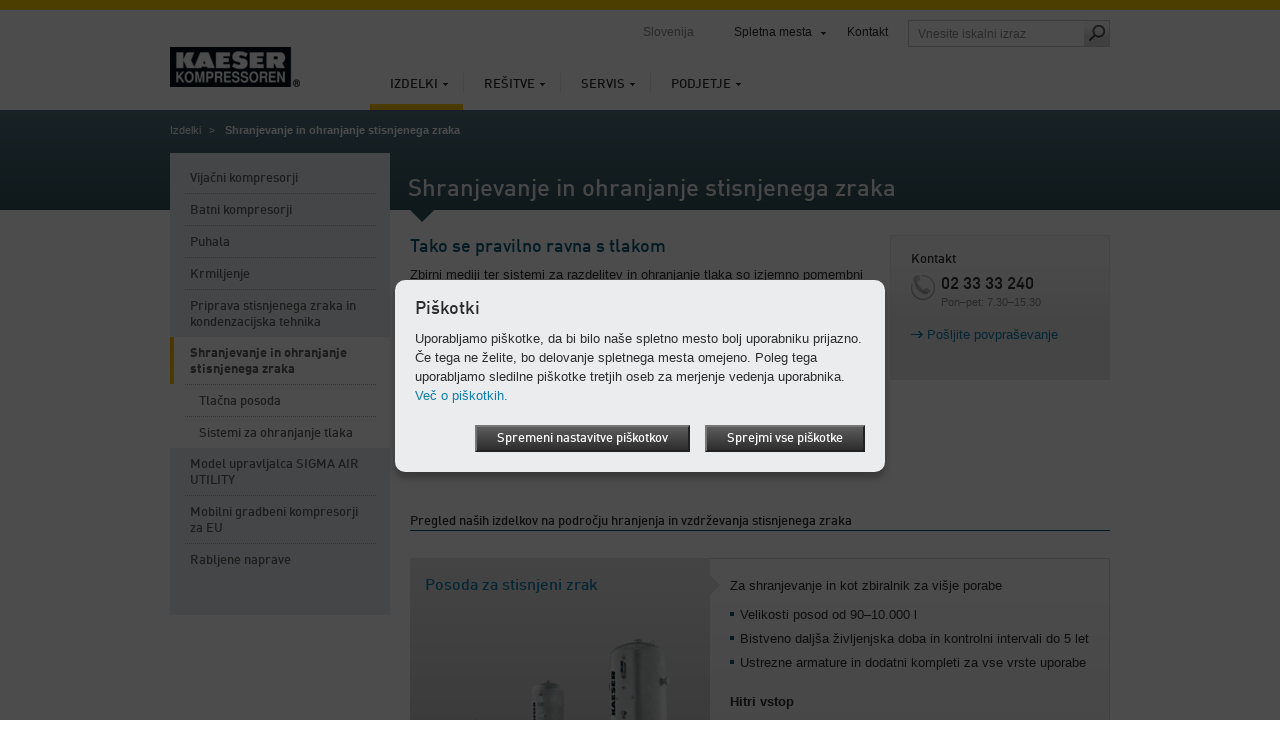

--- FILE ---
content_type: text/html; charset=utf-8
request_url: https://si.kaeser.com/izdelki/shranjevanje-in-ohranjanje-stisnjenega-zraka/
body_size: 10211
content:

<!DOCTYPE html>
<html lang="sl-SI">
<head><meta http-equiv="Content-Type" content="text/html; charset=UTF-8" /><meta name="viewport" content="width=device-width, initial-scale=1.0, maximum-scale=5.0, user-scalable=yes" /><link rel="preload" href="/assets/webfonts/FFDInWebPro/DINWebPro.woff" as="font" type="font/woff" crossorigin="" /><link rel="preload" href="/assets/webfonts/FFDInWebPro/DINWebPro-Bold.woff" as="font" type="font/woff" crossorigin="" /><link rel="preload" href="/assets/webfonts/FFDInWebPro/DINWebPro-Medium.woff" as="font" type="font/woff" crossorigin="" /><link href="/assets/css/screen?v=N5Ltmvpgqfa7UcJ0MX-Ip_aBsRw7Kamtv9R8uk83FHw1" rel="stylesheet"/>
<link href="/assets/css/print?v=a4UNi5G4vbZRe-u1ry_Wnp1oXoH9zaW_lae4PyDa6_Y1" media="print" rel="stylesheet" type="text/css" />
<link href="/assets/css/tablet?v=Ns8kYZhnWiRAAwN1c4F1626j1--PSqpX58xnSdHkxR81" media="screen and (max-width: 1024px), " rel="stylesheet" type="text/css" />
<link href="/assets/css/phone?v=4-g3Sr6vRWH4TEY9AL9okIPRZYrDpIVKdbcrIXBfnVw1" media="screen and (max-width: 767px), " rel="stylesheet" type="text/css" />
<link rel="icon" href="/assets/images/favicon.ico" type="image/x-icon" /><link rel="apple-touch-icon" href="/assets/images/apple-touch-icon-precomposed.png" /><link rel="apple-touch-icon" sizes="72x72" href="/assets/images/apple-touch-icon-72x72-precomposed.png" /><link rel="apple-touch-icon" sizes="76x76" href="/assets/images/apple-touch-icon-76x76-precomposed.png" /><link rel="apple-touch-icon" sizes="114x114" href="/assets/images/apple-touch-icon-114x114-precomposed.png" /><link rel="apple-touch-icon" sizes="120x120" href="/assets/images/apple-touch-icon-120x120-precomposed.png" /><link rel="apple-touch-icon" sizes="144x144" href="/assets/images/apple-touch-icon-144x144-precomposed.png" /><link rel="apple-touch-icon" sizes="152x152" href="/assets/images/apple-touch-icon-152x152-precomposed.png" /><link rel="apple-touch-icon" sizes="180x180" href="/assets/images/apple-touch-icon-180x180-precomposed.png" />
	<style type="text/css">
		aside section.span-3 {float:none;}
		li:empty {display:none !important;}
	</style>
	<script>
		var base_dir = "";
		var searchPage = "/iskanje.aspx";
		var localBackText = 'nazaj';
		var fbPixelID = "";
		var redirectSelectMsg = 'Please select a country';
		var gaPluginURL = "//www.google-analytics.com/analytics.js";
		var gaTrackerOptions = {  };
		var gaAnonymizeIP = true;
		var gaForceSSL = false;
		var gaDisplayFeatures = false;
		var gaEnhancedLinkAttribution = false;
		var gaTrackerOptions = {
		};
	</script>
    <script src="/assets/js/jquery?v=3NSpPu6gQVOlzIJKCL7MDA9oZPX7laEhP2QeMfECkIs1"></script>

    <!--[if lte IE 9]>
    <link href="/assets/css/ie9?v=VW8Y67ODUNsGwhEpODsWihW-3_fdibHQhwK_GXHsMUY1" media="screen, projection" rel="stylesheet" type="text/css" />

    <![endif]-->
    <!--[if lte IE 8]>
        <link href="/assets/css/ie?v=-MbuT6_Ey8Czrl69MlTgXYs-6XC0mTz0ZmXChcQMpTs1" media="screen, projection" rel="stylesheet" type="text/css" />
<script src="/assets/js/ie?v=NBjsblJHQvm-MBQrLmFuMcTsEw5i-ss6zygD-GDVGys1"></script>

    <![endif]-->
	<title>
	Shranjevanje in ohranjanje stisnjenega zraka – KAESER KOMPRESORJI d.o.o.
</title>
    <meta name="description" content="Sistemi za stisnjen zrak KAESER za shranjevanje, razdelitev in regulacijo: za ekonomično delovanje in zanesljivo zaščito naprave" />
    <meta name="keywords" lang="sl-SI" content="Zbiralnik stisnjenega zraka, Razdelitev stisnjenega zraka, Posoda za stisnjeni zrak, Sistemi za ohranjanje tlaka" />
    <!-- open graph -->
    <meta property="og:title" content="Shranjevanje in ohranjanje stisnjenega zraka – KAESER KOMPRESORJI d.o.o." />
    <meta property="og:site_name" content="KAESER" />
    <meta property="og:url" content='https://si.kaeser.com/izdelki/shranjevanje-in-ohranjanje-stisnjenega-zraka/default.aspx' />
    <meta property="og:description" content="Sistemi za stisnjen zrak KAESER za shranjevanje, razdelitev in regulacijo: za ekonomično delovanje in zanesljivo zaščito naprave" />
    <meta property="og:type" content="website" />
    <meta property="og:locale" content="sl_SI" />
    <meta content="https://si.kaeser.com/Media/air_receivers_37-9870.png" property="og:image" />
    <script type="text/javascript">
        function performBrowserBack() {
            var url = document.referrer;
            if (url.indexOf("?restore=true") >= 0) {
                window.location.href = url;
            } else {
                window.location.href = url + "?restore=true";
            }
        }
    </script>
    <script type="text/javascript">
    </script>

	<script>
		var GMapsAPIKey = "AIzaSyB7WTPSuavls3HMuAQwbo3yBTJaa5sqlys";
		<!-- Universal Analytics -->
		var accounts = "";
		accounts = JSON.parse('[{"ID":"UA-32237383-19","PageLeaveTracking":false}]');
		<!-- Google Analytics 4 -->
		var ga4Accounts = "";
		ga4Accounts = JSON.parse('[{"ID":"G-G0Z1YLSKKL","PageLeaveTracking":false}]');
		var adwordsID = "";
		var autoLoadMaps = false;
		var gmAllowCookiesMsg = 'Za prikaz vsebine sprejmite piškotke in znova naložite spletno mesto.';
		var gmAcceptMapMsg = '            <p xmlns="http://www.w3.org/1999/xhtml">Potrebujemo vaše soglasje.</p><p xmlns="http://www.w3.org/1999/xhtml">To spletno mesto uporablja aplikacijo Google Zemljevidi za prikaz materiala zemljevidov. Upoštevajte, da se lahko pri tem zajemajo in zbirajo vaši osebni podatki. Za prikaz zemljevida aplikacije Google Zemljevidi se morate strinjati, da jo strežnik Google naloži.</p>';
		var gmAcceptMapButton = 'Soglašam. Naloži zemljevid Google Zemljevidi';
		<!-- TemplateEndIf -->
		var options = {
			expires: 30,
		title: 'Piškotki',
			message: 'Uporabljamo piškotke, da bi bilo naše spletno mesto bolj uporabniku prijazno. Če tega ne želite, bo delovanje spletnega mesta omejeno. Poleg tega uporabljamo sledilne piškotke tretjih oseb za merjenje vedenja uporabnika.',
			delay: 0,
			link: '/privacy.aspx',
			moreInfoLabel: 'Več o piškotkih.',
			acceptBtnLabel: 'Sprejmi vse piškotke',
			advancedBtnLabel: 'Spremeni nastavitve piškotkov',
			advancedSaveBtnLabel: 'Shrani nastavitve piškotkov',
			cookieTypesTitle: 'Uporabljeni piškotki',
			fixedCookieTypeLabel: 'Zahtevani piškotki',
			fixedCookieTypeDesc: 'Zahtevani piškotki za delovanje spletnega mesta.',
			showAsModal: true,
			cookieTypes: [
				{
					type: 'Spletna analiza (Google Analytics)',
					value: 'GACookiesAllowed',
					description: 'Piškotki za orodje Google/Siteimprove Analytics'
				},
				{
					type: 'Storitev zemljevidov (Google Zemljevidi)',
					value: 'GMapAllowed',
					description: 'To spletno mesto uporablja aplikacijo Google Zemljevidi za prikaz materiala zemljevidov'
				}
			],
			onAccept: function() {
				if ($.fn.ihavecookies.preference("GACookiesAllowed")){
					gaOptin();
				} else {
					gaOptout();
				}
			}
		}
		$(function() {
			if($("#redirectBar").length) {
				if (Cookies.get('DoRedirectSession') == 'true' && Cookies.get('RedirectToSession') != undefined && window.location.search.indexOf("noredirect=true") == -1) {
					if (Cookies.get('RedirectToSession') != "noredirect" && window.location.pathname == base_dir + '/')
						window.location.href = Cookies.get('RedirectToSession');
				}
				else {
					if (window.location.href.indexOf("noredirect=true") == -1) {
						$('#redirectBar').css('display', 'block').addClass("baractive");
					}
				}
			}
			if (Cookies.get('GACookiesAllowed') == undefined) {
			} else if (Cookies.get('GACookiesAllowed') == 'true') {
				initGA();
			}
		if (window.location.pathname.toLowerCase() == options.link.toLowerCase()) {
				options.showAsModal = false;
		}
		$("body").ihavecookies(options);
	  });
	</script>
	<!--BEGIN QUALTRICS WEBSITE FEEDBACK SNIPPET-->
<script type='text/javascript'>
(function(){var g=function(e,h,f,g){
this.get=function(a){for(var a=a+"=",c=document.cookie.split(";"),b=0,e=c.length;b<e;b++){for(var d=c[b];" "==d.charAt(0);)d=d.substring(1,d.length);if(0==d.indexOf(a))return d.substring(a.length,d.length)}return null};
this.set=function(a,c){var b="",b=new Date;b.setTime(b.getTime()+6048E5);b="; expires="+b.toGMTString();document.cookie=a+"="+c+b+"; path=/; "};
this.check=function(){var a=this.get(f);if(a)a=a.split(":");else if(100!=e)"v"==h&&(e=Math.random()>=e/100?0:100),a=[h,e,0],this.set(f,a.join(":"));else return!0;var c=a[1];if(100==c)return!0;switch(a[0]){case "v":return!1;case "r":return c=a[2]%Math.floor(100/c),a[2]++,this.set(f,a.join(":")),!c}return!0};
this.go=function(){if(this.check()){var a=document.createElement("script");a.type="text/javascript";a.src=g;document.body&&document.body.appendChild(a)}};
this.start=function(){var t=this;"complete"!==document.readyState?window.addEventListener?window.addEventListener("load",function(){t.go()},!1):window.attachEvent&&window.attachEvent("onload",function(){t.go()}):t.go()};};
try{(new g(100,"r","QSI_S_ZN_1RHPT17mmuXTuUB","https://zn1rhpt17mmuxtuub-kaeser2.siteintercept.qualtrics.com/SIE/?Q_ZID=ZN_1RHPT17mmuXTuUB")).start()}catch(i){}})();
</script><div id='ZN_1RHPT17mmuXTuUB'><!--DO NOT REMOVE-CONTENTS PLACED HERE--></div>
<!--END WEBSITE FEEDBACK SNIPPET-->
</head>
<body>
	<form method="post" action="./" id="aspnetForm">
<div class="aspNetHidden">
<input type="hidden" name="__VIEWSTATE" id="__VIEWSTATE" value="/[base64]" />
</div>

<div class="aspNetHidden">

	<input type="hidden" name="__VIEWSTATEGENERATOR" id="__VIEWSTATEGENERATOR" value="A69B60A5" />
</div>
		<div class="overflowHandler">
			<div class="headBorder"></div>
			<header>
				<a id="k-logo" href="/">
						<picture><source type="image/webp" media="(max-width: 767px)" srcset=" /Media/logo_37-52130-130x40mobile.webp 1x,/Media/logo_37-52130-130x40mobile%402x.webp 2x" /><source type="image/webp" media="(min-width: 768px)" srcset=" /Media/logo_37-52130-130x40.webp 1x,/Media/logo_37-52130-130x40%402x.webp 2x" /><source type="image/png" media="(max-width: 767px)" srcset=" /Media/logo_37-52130-130x40mobile.png 1x,/Media/logo_37-52130-130x40mobile%402x.png 2x" /><source type="image/png" media="(min-width: 768px)" srcset=" /Media/logo_37-52130-130x40.png 1x,/Media/logo_37-52130-130x40%402x.png 2x" /><img width="130" height="40" src="/Media/logo_37-52130-130x40.png" alt="KAESER KOMPRESORJI" srcset="/Media/logo_37-52130-130x40%402x.png 2x" /></picture>
				</a>
				<div id="search-field-mobile" class="mobile-only"></div>
				<div id="language-mobile" class="mobile-only"></div>
				<nav id="k-main-navi">
  <ul class="level1">
    <li class="active">
      <a href="/izdelki/">Izdelki</a>
      <div class="colorBar">&nbsp;
                </div>
      <div class="navigation-flyout">
        <ul class="level2">
          <li>
            <a class="responsiveLink" href="/izdelki/">Pregled</a>
          </li>
          <li>
            <a href="/izdelki/vijacni-kompresorji/">Vijačni kompresorji</a>
          </li>
          <li>
            <a href="/izdelki/batni-kompresorji/">Batni kompresorji</a>
          </li>
          <li>
            <a href="/izdelki/puhala/">Puhala</a>
          </li>
          <li>
            <a href="/izdelki/krmiljenje/">Krmiljenje</a>
          </li>
          <li>
            <a href="/izdelki/priprava-stisnjenega-zraka-in-kondenzacijska-tehnika/">Priprava stisnjenega zraka in kondenzacijska tehnika</a>
          </li>
          <li>
            <a href="/izdelki/shranjevanje-in-ohranjanje-stisnjenega-zraka/">Shranjevanje in ohranjanje stisnjenega zraka</a>
          </li>
          <li>
            <a href="/izdelki/model-upravljalca-sigma-air-utility/">Model upravljalca SIGMA AIR UTILITY</a>
          </li>
          <li>
            <a href="/izdelki/mobilni-gradbeni-kompresorji-eu/">Mobilni gradbeni kompresorji za EU</a>
          </li>
          <li>
            <a href="/izdelki/rabljene-naprave/">Rabljene naprave</a>
          </li>
        </ul>
      </div>
    </li>
    <li>
      <a href="/resitve/">Rešitve</a>
      <div class="colorBar">&nbsp;
                </div>
      <div class="navigation-flyout">
        <ul class="level2">
          <li>
            <a class="responsiveLink" href="/resitve/">Pregled</a>
          </li>
          <li>
            <a href="/resitve/optimizacija/">Optimizacija</a>
          </li>
          <li>
            <a href="/resitve/ponovno-nacrtovanje/">Ponovno načrtovanje</a>
          </li>
          <li>
            <a href="/resitve/modeli-upravljavca/">Modeli upravljavca</a>
          </li>
          <li>
            <a href="/resitve/najem/">Najem</a>
          </li>
          <li>
            <a href="/resitve/posoda/">Posoda</a>
          </li>
          <li>
            <a href="/resitve/financiranje/">Financiranje</a>
          </li>
          <li>
            <a href="/resitve/referencni-projekti/">Referenčni projekti</a>
          </li>
        </ul>
      </div>
    </li>
    <li>
      <a href="/servis/">Servis</a>
      <div class="colorBar">&nbsp;
                </div>
      <div class="navigation-flyout">
        <ul class="level2">
          <li>
            <a class="responsiveLink" href="/servis/">Pregled</a>
          </li>
          <li>
            <a href="/servis/kontakt/">Kontakt</a>
          </li>
          <li>
            <a href="/servis/kaeser-report/">KAESER Report</a>
          </li>
          <li>
            <a href="/servis/aktualni-dogodki-in-termini/">Aktualni dogodki in termini</a>
          </li>
          <li>
            <a href="/servis/analiza-in-svetovanje/">Analiza in svetovanje</a>
          </li>
          <li>
            <a href="/servis/sluzba-za-pomoc-strankam-kaeser-air-service/">Služba za pomoč strankam KAESER AIR SERVICE</a>
          </li>
          <li>
            <a href="/servis/znanje/">Znanje</a>
          </li>
          <li>
            <a href="/servis/prenosi/">Prenosi</a>
          </li>
          <li>
            <a href="/servis/narocilo-prospekta/">Naročilo prospekta</a>
          </li>
        </ul><div class="flyoutSeparator">
    <img src="/assets/images/main-navi/flyout_separator.png" alt="separator" />
</div>
<div class="teaser">
    <div class="top">
        <span class="heading">Pojdi na</span>
        <ul class="directLinks">
            <li><a href="/servis/kontakt/splosno-povprasevanje/default.aspx">Pošljite povpraševanje</a></li>
        </ul>
        <ul class="directLinks">
        </ul>
    </div>
    <div class="dottedLine">
        <hr />
    </div>
    <div class="bottom">		 
        <div class="bottomTeaser">
            <span class="headline">Za pavšalno ceno vedno brez skrbi</span>
          <p>S kompletnim servisom Kaeser boste zagotovili varnost, dostopnost, gospodarnost in ohranitev vrednosti med celotnim obdobjem uporabe.</p>
            <ul class="directLinks">
              <li>
                <a href="/servis/sluzba-za-pomoc-strankam-kaeser-air-service/celotne-storitve/default.aspx">Kompletni servis</a>               </li>
             </ul>
        </div>
        <div class="bottomTeaserImage">
            <picture><source type="image/webp" media="(max-width: 767px)" data-srcset=" /Media/Full-service_37-9494-210x118mobile.webp 1x,/Media/Full-service_37-9494-210x118mobile%402x.webp 2x" /><source type="image/webp" media="(min-width: 768px)" data-srcset=" /Media/Full-service_37-9494-210x118.webp 1x,/Media/Full-service_37-9494-210x118%402x.webp 2x" /><source type="image/jpeg" media="(max-width: 767px)" data-srcset=" /Media/Full-service_37-9494-210x118mobile.jpg 1x,/Media/Full-service_37-9494-210x118mobile%402x.jpg 2x" /><source type="image/jpeg" media="(min-width: 768px)" data-srcset=" /Media/Full-service_37-9494-210x118.jpg 1x,/Media/Full-service_37-9494-210x118%402x.jpg 2x" /><img width="210" src="/assets/images/transparent.png" alt="Vzdrževalna pogodba za kompleten servis KAESER: Pregled, vzdrževanje, nadzor in dokumentacija" title="Vzdrževalna pogodba za kompleten servis KAESER: Pregled, vzdrževanje, nadzor in dokumentacija" class="lazyload" height="118" data-src="/Media/Full-service_37-9494-210x118.jpg" /></picture>
        </div>
    </div>
</div></div>
    </li>
    <li>
      <a href="/podjetje/">Podjetje</a>
      <div class="colorBar">&nbsp;
                </div>
      <div class="navigation-flyout">
        <ul class="level2">
          <li>
            <a class="responsiveLink" href="/podjetje/">Pregled</a>
          </li>
          <li>
            <a href="/podjetje/o-nas/">O nas</a>
          </li>
          <li>
            <a href="/podjetje/blog/">Blog</a>
          </li>
          <li>
            <a href="/podjetje/tisk/">Tisk</a>
          </li>
          <li>
            <a href="/podjetje/trajnost/">Trajnost</a>
          </li>
        </ul><div class="flyoutSeparator">
    <img src="/assets/images/main-navi/flyout_separator.png" alt="separator" />
</div>
<div class="teaser">
    <div class="top">
        <span class="heading">Pojdi na</span>
        <ul class="directLinks">
            <li><a href="/servis/kontakt/lokacije/default.aspx">Lokacije KAESER</a></li>
            <li><a href="/podjetje/tisk/objave-za-tisk/default.aspx">Objave za tisk</a></li>
        </ul>
        <ul class="directLinks">
            <li></li>
        </ul>
    </div>
    <div class="dottedLine">
        <hr />
    </div>
    <div class="bottom">		 
        <div class="bottomTeaser">
            <span class="headline">Od leta 1919:
<br />
Zgodba o uspehu podjetja Kaeser</span>
            <p>Spoznajte naš razvoj od obrata za izdelavo strojev do uspešnega globalnega proizvajalca kompresorjev.</p>
            <ul class="directLinks">
              <li>
                <a href="/podjetje/o-nas/zgodovina/default.aspx">Zgodovina podjetja Kaeser</a>               </li>
             </ul>
        </div>
        <div class="bottomTeaserImage">
            <picture><source type="image/webp" media="(max-width: 767px)" data-srcset=" /Media/Kaeser_original_site_37-9967-210x150mobile.webp 1x,/Media/Kaeser_original_site_37-9967-210x150mobile%402x.webp 2x" /><source type="image/webp" media="(min-width: 768px)" data-srcset=" /Media/Kaeser_original_site_37-9967-210x150.webp 1x,/Media/Kaeser_original_site_37-9967-210x150%402x.webp 2x" /><source type="image/jpeg" media="(max-width: 767px)" data-srcset=" /Media/Kaeser_original_site_37-9967-210x150mobile.jpg 1x,/Media/Kaeser_original_site_37-9967-210x150mobile%402x.jpg 2x" /><source type="image/jpeg" media="(min-width: 768px)" data-srcset=" /Media/Kaeser_original_site_37-9967-210x150.jpg 1x,/Media/Kaeser_original_site_37-9967-210x150%402x.jpg 2x" /><img width="210" src="/assets/images/transparent.png" alt="Tovarna za proizvodnjo strojev Kaeser v mestu Coburger, ulica Hahnweg." title="Tovarna za proizvodnjo strojev Kaeser v mestu Coburger, ulica Hahnweg." class="lazyload" height="150" data-src="/Media/Kaeser_original_site_37-9967-210x150.jpg" /></picture>
        </div>
    </div>
</div></div>
    </li>
  </ul>
</nav>
				<nav id="k-sub-navi">
					<div id="country">Slovenija</div>
					<div id="language"></div>
<div id="worldwide"><a href="#">Spletna mesta</a><div class="flyout" style="display: none;">
    <div class="dropdownHover"><span><span>Spletna mesta</span></span></div><nav class="continent"><a href="#"><span>Afrika</span></a><a href="#"><span>Amerika</span></a><a href="#"><span>Azija in Pacifik</span></a><a id="current" href="#"><span>Evropa</span></a><div class="clear"></div></nav><div class="countries">
      <div class="countryHover"><span><span><a href="#"><span>Afrika</span></a><a href="#"><span>Amerika</span></a><a href="#"><span>Azija in Pacifik</span></a><a href="#"><span>Evropa</span></a><a href="#"><span>International</span></a></span></span></div>
      <div class="country"><nav><ul>
            <li><a href="https://za.kaeser.com/">Južna Afrika</a></li>
          </ul>
          <ul>
            <li><a href="https://ke.kaeser.com/">Kenija</a></li>
          </ul>
          <div class="clear"></div></nav></div>
      <div class="country"><nav><ul>
            <li><a href="https://ar.kaeser.com/">Argentina</a></li>
            <li><a href="https://br.kaeser.com/">Brazilija</a></li>
            <li><a href="https://cl.kaeser.com/">Čile</a></li>
            <li><a href="https://ec.kaeser.com">Ekvador</a></li>
            <li><a href="https://gt.kaeser.com/">Gvatemala</a></li>
          </ul>
          <ul>
            <li><a href="https://hn.kaeser.com/">Honduras</a></li>
            <li><a href="https://ca.kaeser.com/en/">Kanada</a></li>
            <li><a href="https://co.kaeser.com/">Kolumbija</a></li>
            <li><a href="https://cr.kaeser.com/">Kostarika</a></li>
            <li><a href="https://mx.kaeser.com/">Mehika</a></li>
          </ul>
          <ul>
            <li><a href="https://pa.kaeser.com/">Panama</a></li>
            <li><a href="https://pe.kaeser.com/">Peru</a></li>
            <li><a href="https://pr.kaeser.com/en/">Portoriko</a></li>
            <li><a href="https://sv.kaeser.com/">Salvador</a></li>
            <li><a href="https://us.kaeser.com/">ZDA</a></li>
          </ul>
          <div class="clear"></div></nav></div>
      <div class="country"><nav><ul>
            <li><a href="https://au.kaeser.com/">Avstralija</a></li>
            <li><a href="https://ph.kaeser.com/">Filipini</a></li>
            <li><a href="https://in.kaeser.com/">Indija</a></li>
            <li><a href="https://id.kaeser.com/">Indonezija</a></li>
            <li><a href="https://il.kaeser.com/he/">Izrael</a></li>
          </ul>
          <ul>
            <li><a href="https://jp.kaeser.com/">Japonska</a></li>
            <li><a href="https://cn.kaeser.com/">Kitajska</a></li>
            <li><a href="https://kr.kaeser.com/">Koreja</a></li>
            <li><a href="https://www.kaeser.com/my-en/">Malezija</a></li>
            <li><a href="https://nc.kaeser.com/">Nova Kaledonija</a></li>
          </ul>
          <ul>
            <li><a href="https://nz.kaeser.com/">Nova Zelandija</a></li>
            <li><a href="https://sg.kaeser.com/">Singapur</a></li>
            <li><a href="https://th.kaeser.com/">Tajska</a></li>
            <li><a href="https://www.kaeser.com/int-en/">Združeni arabski emirati</a></li>
          </ul>
          <div class="clear"></div></nav></div>
      <div class="country"><nav><ul>
            <li><a href="https://at.kaeser.com">Avstrija</a></li>
            <li><a href="https://be.kaeser.com/">Belgija</a></li>
            <li><a href="https://bg.kaeser.com">Bolgarija</a></li>
            <li><a href="https://cz.kaeser.com/">Češka republika</a></li>
            <li><a href="https://dk.kaeser.com">Danska</a></li>
            <li><a href="https://ee.kaeser.com/">Estonija</a></li>
            <li><a href="https://fi.kaeser.com/">Finska</a></li>
            <li><a href="https://fr.kaeser.com/">Francija</a></li>
            <li><a href="https://gr.kaeser.com/">Grčija</a></li>
            <li><a href="https://hr.kaeser.com/">Hrvaška</a></li>
          </ul>
          <ul>
            <li><a href="https://ie.kaeser.com/">Irska</a></li>
            <li><a href="https://it.kaeser.com/">Italija</a></li>
            <li><a href="https://lv.kaeser.com/">Latvija</a></li>
            <li><a href="https://lt.kaeser.com/">Litva</a></li>
            <li><a href="https://be.kaeser.com/fr/">Luksemburg</a></li>
            <li><a href="https://hu.kaeser.com/">Madžarska</a></li>
            <li><a href="https://www.kaeser.de">Nemčija</a></li>
            <li><a href="https://nl.kaeser.com/">Nizozemska</a></li>
            <li><a href="https://no.kaeser.com/">Norveška</a></li>
            <li><a href="https://pl.kaeser.com/">Poljska</a></li>
          </ul>
          <ul>
            <li><a href="https://pt.kaeser.com/">Portugalska</a></li>
            <li><a href="https://ro.kaeser.com/">Romunija</a></li>
            <li><a href="https://sk.kaeser.com/">Slovaška</a></li>
            <li><a href="https://si.kaeser.com/">Slovenija</a></li>
            <li><a href="https://es.kaeser.com/">Španija</a></li>
            <li><a href="https://se.kaeser.com/">Švedska</a></li>
            <li><a href="https://ch.kaeser.com/">Švica</a></li>
            <li><a href="https://www.topkapigroup.com.tr/">Turčija</a></li>
            <li><a href="https://ua.kaeser.com/">Ukrajina</a></li>
            <li><a href="https://www.hpccompressors.co.uk/">Velika Britanija</a></li>
          </ul>
          <div class="clear"></div></nav></div>
      <div class="country"><nav><ul>
            <li><a href="https://www.kaeser.com/int-en/">Mednarodno</a></li>
          </ul>
          <div class="clear"></div></nav></div>
      <div class="footer"><a class="left arrow" href="/podjetje/o-nas/kaeser-po-svetu/default.aspx">Vse lokacije in partnerji</a><a href="https://www.kaeser.com?noredirect=true" class="arrow">Na spletno stran Kaeser Global</a></div>
    </div>
  </div>
</div>
					<a href="/servis/kontakt/default.aspx">Kontakt</a>					<div id="search-field" class="desktop-only"><input id="searchFieldTop" class="searchFieldTop" type="text" placeholder='Vnesite iskalni izraz' title='Vnesite iskalni izraz' /><a id="search-submit" href="#" onclick="redirectToSearchPage();"><span class="icon"></span></a></div>
				</nav>
				<a id="mobile-nav-icon" href="#" class="nav-icon mobile-only"></a>
			</header>
			<div class="header-flyout mobile-only"><input id="searchFieldTopMobile" class="searchFieldTop" type="text" placeholder='Vnesite iskalni izraz' title='Vnesite iskalni izraz' /><a id="search-submit-mobile" href="#" onclick="redirectToSearchPage();"><span class="icon"></span></a></div>
			 <div class="container">
				 

				 
    <section class="headBanner">
        <nav id="breadcrumb"><ul>
    <li><a href="/izdelki/">Izdelki</a></li>
    <li>Shranjevanje in ohranjanje stisnjenega zraka</li>
  </ul></nav>
      <h1>Shranjevanje in ohranjanje stisnjenega zraka</h1>
    </section>
  <section class="span-12 pageContent">
            <nav class="span-3 left-hand-navigation">
  <ul class="level1">
    <li>
      <a href="/izdelki/vijacni-kompresorji/">Vijačni kompresorji</a>
      <ul class="level2" style="display:none">
        <li>
          <a href="/izdelki/vijacni-kompresorji/vijacni-kompresorji-s-hlajenjem-tekocine/">Vijačni kompresorji s hlajenjem tekočine</a>
          <ul class="level3" style="display:none">
            <li>
              <a href="/izdelki/vijacni-kompresorji/vijacni-kompresorji-s-hlajenjem-tekocine/vijacni-kompresorji-do-22-kw/">Majhni vijačni kompresorji do 22 kW</a>
              <ul class="level4" style="display:none">
                <li>
                  <a href="/izdelki/vijacni-kompresorji/vijacni-kompresorji-s-hlajenjem-tekocine/vijacni-kompresorji-do-22-kw/osnovni-modeli/">Osnovni modeli</a>
                </li>
                <li>
                  <a href="/izdelki/vijacni-kompresorji/vijacni-kompresorji-s-hlajenjem-tekocine/vijacni-kompresorji-do-22-kw/modeli-premium/">Modeli Premium</a>
                </li>
                <li>
                  <a href="/izdelki/vijacni-kompresorji/vijacni-kompresorji-s-hlajenjem-tekocine/vijacni-kompresorji-do-22-kw/z-jermenskim-pogonom/">Z jermenskim pogonom</a>
                </li>
              </ul>
            </li>
            <li>
              <a href="/izdelki/vijacni-kompresorji/vijacni-kompresorji-s-hlajenjem-tekocine/vijacni-kompresorji-od-18-do-110-kw/">Srednje veliki vijačni kompresorji od 18 do 110 kW</a>
            </li>
            <li>
              <a href="/izdelki/vijacni-kompresorji/vijacni-kompresorji-s-hlajenjem-tekocine/vijacni-kompresorji-od-75-do-515-kw/">Veliki vijačni kompresorji od 75 do 515 kW</a>
            </li>
          </ul>
        </li>
        <li>
          <a href="/izdelki/vijacni-kompresorji/brez-oljni-vijacni-kompresorji/">Brez oljni vijačni kompresorji</a>
          <ul class="level3" style="display:none">
            <li>
              <a href="/izdelki/vijacni-kompresorji/brez-oljni-vijacni-kompresorji/z-zracnim-hlajenjem/">Zračno hlajenje</a>
            </li>
            <li>
              <a href="/izdelki/vijacni-kompresorji/brez-oljni-vijacni-kompresorji/z-vodnim-hlajenjem/">Vodno hlajenje</a>
            </li>
            <li>
              <a href="/izdelki/vijacni-kompresorji/brez-oljni-vijacni-kompresorji/integriran-susilnik-stisnjenega-zraka/">Integriran sušilnik stisnjenega zraka</a>
            </li>
          </ul>
        </li>
        <li>
          <a href="/izdelki/vijacni-kompresorji/vijacne-vakuumske-crpalke/">Vijačne vakuumske črpalke</a>
        </li>
        <li>
          <a href="/izdelki/vijacni-kompresorji/pridobivanje-odpadne-toplote/">Pridobivanje odpadne toplote</a>
        </li>
      </ul>
    </li>
    <li>
      <a href="/izdelki/batni-kompresorji/">Batni kompresorji</a>
      <ul class="level2" style="display:none">
        <li>
          <a href="/izdelki/batni-kompresorji/mobilni-batni-kompresorji/">Mobilni batni kompresorji</a>
          <ul class="level3" style="display:none">
            <li>
              <a href="/izdelki/batni-kompresorji/mobilni-batni-kompresorji/icomp/">i.Comp</a>
            </li>
            <li>
              <a href="/izdelki/batni-kompresorji/mobilni-batni-kompresorji/serija-premium/">Serija PREMIUM</a>
            </li>
            <li>
              <a href="/izdelki/batni-kompresorji/mobilni-batni-kompresorji/serija-classic/">Serija CLASSIC</a>
            </li>
          </ul>
        </li>
        <li>
          <a href="/izdelki/batni-kompresorji/stacionarni-batni-kompresorji/">Stacionarni batni kompresorji</a>
          <ul class="level3" style="display:none">
            <li>
              <a href="/izdelki/batni-kompresorji/stacionarni-batni-kompresorji/kompresorji-za-delavnico-mazani-z-oljem/">Kompresorji za delavnico, mazani z oljem</a>
            </li>
            <li>
              <a href="/izdelki/batni-kompresorji/stacionarni-batni-kompresorji/kompresorji-za-delavnice-brez-olja/">Kompresorji za delavnice brez olja</a>
            </li>
            <li>
              <a href="/izdelki/batni-kompresorji/stacionarni-batni-kompresorji/industrijski-kompresorji-mazani-z-oljem/">Industrijski kompresorji, mazani z oljem</a>
            </li>
            <li>
              <a href="/izdelki/batni-kompresorji/stacionarni-batni-kompresorji/industrijski-suho-tekoci-kompresorji/">Industrijski suho tekoči kompresorji</a>
            </li>
          </ul>
        </li>
        <li>
          <a href="/izdelki/batni-kompresorji/celotne-naprave/">Celotne naprave</a>
          <ul class="level3" style="display:none">
            <li>
              <a href="/izdelki/batni-kompresorji/celotne-naprave/i-comp-tower/">i.Comp Tower (T)</a>
            </li>
            <li>
              <a href="/izdelki/batni-kompresorji/celotne-naprave/airbox-center/">AIRBOX/ -CENTER</a>
            </li>
          </ul>
        </li>
        <li>
          <a href="/izdelki/batni-kompresorji/booster-kompresor/">Booster kompresor</a>
          <ul class="level3" style="display:none">
            <li>
              <a href="/izdelki/batni-kompresorji/booster-kompresor/visokotlacni-booster-kompresor/">Visokotlačni booster kompresor</a>
            </li>
            <li>
              <a href="/izdelki/batni-kompresorji/booster-kompresor/serija-n/">Serija N</a>
            </li>
            <li>
              <a href="/izdelki/batni-kompresorji/booster-kompresor/sigma-pet-air/">SIGMA PET AIR</a>
            </li>
          </ul>
        </li>
        <li>
          <a href="/izdelki/batni-kompresorji/oem/">OEM</a>
        </li>
      </ul>
    </li>
    <li>
      <a href="/izdelki/puhala/">Puhala</a>
      <ul class="level2" style="display:none">
        <li>
          <a href="/izdelki/puhala/vijacna-puhala/">Vijačna puhala</a>
        </li>
        <li>
          <a href="/izdelki/puhala/turbo-puhala/">Turbo puhala</a>
        </li>
        <li>
          <a href="/izdelki/puhala/puhala-z-vrtljivim-batom/">Puhala z vrtljivim batom</a>
        </li>
        <li>
          <a href="/izdelki/puhala/puhala-posameznih-blokov/">Puhala posameznih blokov</a>
        </li>
        <li>
          <a href="/izdelki/puhala/dodatni-hladilnik-toplotni-izmenjevalnik/">Dodatni hladilnik / toplotni izmenjevalnik</a>
        </li>
      </ul>
    </li>
    <li>
      <a href="/izdelki/krmiljenje/">Krmiljenje</a>
      <ul class="level2" style="display:none">
        <li>
          <a href="/izdelki/krmiljenje/krmiljenje-kompresorja/">Krmiljenje kompresorja</a>
        </li>
        <li>
          <a href="/izdelki/krmiljenje/sistem-upravljanja-stisnjenega-zraka/">Sistem upravljanja stisnjenega zraka</a>
        </li>
      </ul>
    </li>
    <li>
      <a href="/izdelki/priprava-stisnjenega-zraka-in-kondenzacijska-tehnika/">Priprava stisnjenega zraka in kondenzacijska tehnika</a>
      <ul class="level2" style="display:none">
        <li>
          <a href="/izdelki/priprava-stisnjenega-zraka-in-kondenzacijska-tehnika/ciklonski-izlocevalnik/">Ciklonski ločevalnik</a>
        </li>
        <li>
          <a href="/izdelki/priprava-stisnjenega-zraka-in-kondenzacijska-tehnika/susilnik/">Sušilniki</a>
          <ul class="level3" style="display:none">
            <li>
              <a href="/izdelki/priprava-stisnjenega-zraka-in-kondenzacijska-tehnika/susilnik/hladilni-susilnik/">Hladilni sušilnik</a>
              <ul class="level4" style="display:none">
                <li>
                  <a href="/izdelki/priprava-stisnjenega-zraka-in-kondenzacijska-tehnika/susilnik/hladilni-susilnik/mali-hladilni-susilnik-stisnjenega-zraka-secotec/">Energijsko varčen hladilni sušilnik SECOTEC do 3,9 m³/min</a>
                </li>
                <li>
                  <a href="/izdelki/priprava-stisnjenega-zraka-in-kondenzacijska-tehnika/susilnik/hladilni-susilnik/veliki-hladilni-susilnik-stisnjenega-zraka-secotec/">Energijsko varčen hladilni sušilnik SECOTEC od 5,1 do 34 m³/min</a>
                </li>
                <li>
                  <a href="/izdelki/priprava-stisnjenega-zraka-in-kondenzacijska-tehnika/susilnik/hladilni-susilnik/veliki-hladilni-susilnik-stisnjenega-zraka/">Energijsko varčen hladilni sušilnik SECOTEC od 45 do 98 m³/min</a>
                </li>
                <li>
                  <a href="/izdelki/priprava-stisnjenega-zraka-in-kondenzacijska-tehnika/susilnik/hladilni-susilnik/hladilni-susilnik-stisnjenega-zraka-kryosec/">Kompakten hladilni sušilnik KRYOSEC do 4,5 m³/min</a>
                </li>
                <li>
                  <a href="/izdelki/priprava-stisnjenega-zraka-in-kondenzacijska-tehnika/susilnik/hladilni-susilnik/visokotlacni-hladilni-susilnik-za-stisnjen-zrak/">Visokotlačni hladilni sušilnik do 85,1 m³/min</a>
                </li>
                <li>
                  <a href="/izdelki/priprava-stisnjenega-zraka-in-kondenzacijska-tehnika/susilnik/hladilni-susilnik/hladilni-susilnik-za-stisnjen-zrak-cooling-units/">Hladilni susilnik s hladnim zrakom do 43,33 m³/min</a>
                </li>
              </ul>
            </li>
            <li>
              <a href="/izdelki/priprava-stisnjenega-zraka-in-kondenzacijska-tehnika/susilnik/adsorpcijski-susilnik/">Adsorpcijski sušilnik</a>
              <ul class="level4" style="display:none">
                <li>
                  <a href="/izdelki/priprava-stisnjenega-zraka-in-kondenzacijska-tehnika/susilnik/adsorpcijski-susilnik/regeneracija-v-hladnem-stanju-manjse/">Regeneracija v hladnem stanju od 0,20 do 1,13 m³/min</a>
                </li>
                <li>
                  <a href="/izdelki/priprava-stisnjenega-zraka-in-kondenzacijska-tehnika/susilnik/adsorpcijski-susilnik/regeneracija-v-hladnem-stanju-vecje/">Regeneracija v hladnem stanju od 1,60 do 155,50 m³/min</a>
                </li>
                <li>
                  <a href="/izdelki/priprava-stisnjenega-zraka-in-kondenzacijska-tehnika/susilnik/adsorpcijski-susilnik/topla-regeneracija/">Regeneracija v toplem stanju od 9,7 do 155,8 m³/min</a>
                </li>
              </ul>
            </li>
            <li>
              <a href="/izdelki/priprava-stisnjenega-zraka-in-kondenzacijska-tehnika/susilnik/kombinirani-susilnik/">Kombinirani sušilnik</a>
            </li>
            <li>
              <a href="/izdelki/priprava-stisnjenega-zraka-in-kondenzacijska-tehnika/susilnik/membranski-susilnik/">Membranski sušilnik</a>
            </li>
          </ul>
        </li>
        <li>
          <a href="/izdelki/priprava-stisnjenega-zraka-in-kondenzacijska-tehnika/filter-za-stisnjeni-zrak-in-adsorber-z-aktivnim-ogljem/">Filter in adsorber z aktivnim ogljem</a>
          <ul class="level3" style="display:none">
            <li>
              <a href="/izdelki/priprava-stisnjenega-zraka-in-kondenzacijska-tehnika/filter-za-stisnjeni-zrak-in-adsorber-z-aktivnim-ogljem/filter-za-stisnjeni-zrak/">KAESER FILTER od 0,6 do 32,0 m³/min</a>
            </li>
            <li>
              <a href="/izdelki/priprava-stisnjenega-zraka-in-kondenzacijska-tehnika/filter-za-stisnjeni-zrak-in-adsorber-z-aktivnim-ogljem/prirobnicni-filter-za-stisnjen-zrak-kaeser/">KAESER FILTER od 35,4 do 336,3 m³/min</a>
            </li>
            <li>
              <a href="/izdelki/priprava-stisnjenega-zraka-in-kondenzacijska-tehnika/filter-za-stisnjeni-zrak-in-adsorber-z-aktivnim-ogljem/visokotlacni-filter/">Visokotlačni filter do 45 barov</a>
            </li>
            <li>
              <a href="/izdelki/priprava-stisnjenega-zraka-in-kondenzacijska-tehnika/filter-za-stisnjeni-zrak-in-adsorber-z-aktivnim-ogljem/adsorber-z-aktivnim-ogljem/">Adsorber z aktivnim ogljem</a>
            </li>
          </ul>
        </li>
        <li>
          <a href="/izdelki/priprava-stisnjenega-zraka-in-kondenzacijska-tehnika/odvajalnik-kondenzata/">Odvajanik kondenzata</a>
        </li>
        <li>
          <a href="/izdelki/priprava-stisnjenega-zraka-in-kondenzacijska-tehnika/priprava-kondenzata/">Priprava kondenzata</a>
        </li>
      </ul>
    </li>
    <li class="active">
      <a href="/izdelki/shranjevanje-in-ohranjanje-stisnjenega-zraka/">Shranjevanje in ohranjanje stisnjenega zraka<span class="marker">&nbsp;</span></a>
      <ul class="level2" style="display:block">
        <li>
          <a href="/izdelki/shranjevanje-in-ohranjanje-stisnjenega-zraka/tlacna-posoda/">Tlačna posoda</a>
        </li>
        <li>
          <a href="/izdelki/shranjevanje-in-ohranjanje-stisnjenega-zraka/sistemi-za-ohranjanje-tlaka/">Sistemi za ohranjanje tlaka</a>
        </li>
      </ul>
    </li>
    <li>
      <a href="/izdelki/model-upravljalca-sigma-air-utility/">Model upravljalca SIGMA AIR UTILITY</a>
    </li>
    <li>
      <a href="/izdelki/mobilni-gradbeni-kompresorji-eu/">Mobilni gradbeni kompresorji za EU</a>
      <ul class="level2" style="display:none">
        <li>
          <a href="/izdelki/mobilni-gradbeni-kompresorji-eu/elektricni-gradbeni-kompresorji/">Električni gradbeni kompresorji</a>
        </li>
        <li>
          <a href="/izdelki/mobilni-gradbeni-kompresorji-eu/manjsi-kompresorji/">Manjši kompresorji do 1,6 m³/min</a>
        </li>
        <li>
          <a href="/izdelki/mobilni-gradbeni-kompresorji-eu/kompaktni-kompresorji/">Kompaktni kompresorji do 3 m³/min</a>
        </li>
        <li>
          <a href="/izdelki/mobilni-gradbeni-kompresorji-eu/z-moznostjo-generatorja/">Gradbeni kompresor z generatorjem do 8,4 m³/min</a>
        </li>
        <li>
          <a href="/izdelki/mobilni-gradbeni-kompresorji-eu/kompresorji-z-dizelskim-motorjem/">Gradbeni kompresor z dizelskim motorjem do 26,5 m³/min</a>
        </li>
        <li>
          <a href="/izdelki/mobilni-gradbeni-kompresorji-eu/mobil-z-zgoscevanjem-brez-olja/">Mobil s komprimiranjem brez olja do 45,8 m³/min</a>
        </li>
        <li>
          <a href="/izdelki/mobilni-gradbeni-kompresorji-eu/orodja-in-dodatna-oprema/">Orodja in dodatna oprema</a>
        </li>
      </ul>
    </li>
    <li>
      <a href="/izdelki/rabljene-naprave/">Rabljene naprave</a>
    </li>
  </ul>
</nav>
        <section class="span-9 last">
            <section class="span-6 content">
                <div>
  <h2>Tako se pravilno ravna s tlakom</h2> 
    <div class="span-6 last">
            <p>Zbirni mediji ter sistemi za razdelitev in ohranjanje tlaka so izjemno pomembni sestavni deli vsake postaje stisnjenega zraka. <strong>Gospodarno delovanje</strong> je zagotovljeno samo, kadar je <strong>omrežni tlak stabilen</strong><strong> v vsakem položaju</strong> in je <strong>kakovost zračnega tlaka visoka</strong>.</p>
            <p>
              <strong>Prednosti naprav Kaeser:</strong>
            </p>
            <ul class="bulletlist">
              <li>
                <strong>Dolga življenjska doba zaradi najkakovostnejše izdelave</strong>
              </li>
              <li>
                <strong>Manjši stroški zaradi zasnove, ki je preprosta za vzdrževanje in uporabo</strong>
              </li>
              <li>
                <strong>Optimalna združljivost in raznolikost pri vgradnji</strong>
              </li>
              <li>
                <strong>Individualno svetovanje in globalna servisna mreža</strong>
              </li>
            </ul>
    </div>
  <div class="clear"></div>
  <div class="clear"></div>
</div>
              </section>
            <aside class="span-3 last">
                <section class="teaser">
  <div class="content">
    <div class="headline">Kontakt</div>
              <div class="icon phone">
                  <a href="tel:+38623333240"><p class="telNumber">02 33 33 240</p></a>
                  <p class="phoneComment">Pon–pet: 7.30–15.30</p>
              </div>
      <ul class="linklist">
        <li>
              <a href="/servis/kontakt/splosno-povprasevanje/default.aspx"  class="arrow">Pošljite povpraševanje</a>        </li>
      </ul>
  </div>
</section>              </aside>
            <section class="span-9 content last">
                    <section class="span-9 last"><br />
  <h2 class="product-overview">Pregled naših izdelkov na področju hranjenja in vzdrževanja stisnjenega zraka</h2>
  <hr /><br />
</section>

    <div class="productAllocator">
      <a class="product" href="/izdelki/shranjevanje-in-ohranjanje-stisnjenega-zraka/tlacna-posoda/default.aspx"><div>
        <h3 class="teaserHeadline">Posoda za stisnjeni zrak</h3>
        <div class="image"><picture><source type="image/webp" media="(max-width: 767px)" data-srcset=" /Media/air_receivers_37-9870-300x169mobile.webp 1x,/Media/air_receivers_37-9870-300x169mobile%402x.webp 2x" /><source type="image/webp" media="(min-width: 768px)" data-srcset=" /Media/air_receivers_37-9870-300x169.webp 1x,/Media/air_receivers_37-9870-300x169%402x.webp 2x" /><source type="image/png" media="(max-width: 767px)" data-srcset=" /Media/air_receivers_37-9870-300x169mobile.png 1x,/Media/air_receivers_37-9870-300x169mobile%402x.png 2x" /><source type="image/png" media="(min-width: 768px)" data-srcset=" /Media/air_receivers_37-9870-300x169.png 1x,/Media/air_receivers_37-9870-300x169%402x.png 2x" /><img src="/assets/images/transparent.png" width="300" height="169" alt="Posoda za stisnjeni zrak" title="Posoda za stisnjeni zrak" class="lazyload" data-src="/Media/air_receivers_37-9870-300x169.png" /></picture></div>
      </div></a>
      <div class="content">
          <p>Za shranjevanje in kot zbiralnik za višje porabe</p>
          <ul class="bulletlist">
            <li>Velikosti posod od 90–10.000 l</li>
            <li>Bistveno daljša življenjska doba in kontrolni intervali do 5 let</li>
            <li>Ustrezne armature in dodatni kompleti za vse vrste uporabe</li>
          </ul>
        <div class="title">Hitri vstop</div>
        <!-- link to same level as category --><a href="/izdelki/shranjevanje-in-ohranjanje-stisnjenega-zraka/tlacna-posoda/default.aspx" class="arrow">Posoda za stisnjeni zrak</a>
      </div>
    </div>
  
    <div class="productAllocator">
      <a class="product" href="/izdelki/shranjevanje-in-ohranjanje-stisnjenega-zraka/sistemi-za-ohranjanje-tlaka/default.aspx"><div>
        <h3 class="teaserHeadline">Sistemi za ohranjanje tlaka</h3>
        <div class="image"><picture><source type="image/webp" media="(max-width: 767px)" data-srcset=" /Media/DHS-Kugelhahn_37-8817-300x169mobile.webp 1x,/Media/DHS-Kugelhahn_37-8817-300x169mobile%402x.webp 2x" /><source type="image/webp" media="(min-width: 768px)" data-srcset=" /Media/DHS-Kugelhahn_37-8817-300x169.webp 1x,/Media/DHS-Kugelhahn_37-8817-300x169%402x.webp 2x" /><source type="image/png" media="(max-width: 767px)" data-srcset=" /Media/DHS-Kugelhahn_37-8817-300x169mobile.png 1x,/Media/DHS-Kugelhahn_37-8817-300x169mobile%402x.png 2x" /><source type="image/png" media="(min-width: 768px)" data-srcset=" /Media/DHS-Kugelhahn_37-8817-300x169.png 1x,/Media/DHS-Kugelhahn_37-8817-300x169%402x.png 2x" /><img src="/assets/images/transparent.png" width="300" height="169" alt="Sistem za ohranjanje tlaka družbe Kaeser Kompressoren." title="Sistem za ohranjanje tlaka družbe Kaeser Kompressoren." class="lazyload" data-src="/Media/DHS-Kugelhahn_37-8817-300x169.png" /></picture></div>
      </div></a>
      <div class="content">
          <p>Sistemi za ohranjanje tlaka DHS za vedno zanesljiv omrežni tlak</p>
          <ul class="bulletlist">
            <li>Vaš sistem za pripravo zraka ščitijo pred preobremenitvijo pri polnjenju omrežja stisnjenega zraka</li>
            <li>Natančno prilegajoča se vgradnja v vsak sistem – za en ali več vodov za pripravo zraka</li>
            <li>Velikosti priključkov od G ½ do G 3 in od DN 40 do DN 400</li>
          </ul>
        <div class="title">Hitri vstop</div>
        <!-- link to same level as category --><a href="/izdelki/shranjevanje-in-ohranjanje-stisnjenega-zraka/sistemi-za-ohranjanje-tlaka/default.aspx" class="arrow">Sistemi za ohranjanje tlaka</a>
      </div>
    </div>
              </section>
        </section>
    </section>
    <div class="clear"></div>
    <div class="printFooter">
        <a class="icon print" href="javascript:window.print()">Natisni stran</a>
        <!-- <a href="#" class="icon share">Priporoči stran</a> -->
    </div>
    <!--SITE_EDIT_INIT-->

			</div><!-- End of class="container" -->
			  <footer>
	<div class="social-media mobile-only">
		<a href="#top" id="toTop" class="icon to-top mobile-only">Pojdi gor</a>
		<a href="https://www.facebook.com/Kaeser-kompresorji-101212382046416" class="social icon facebook"></a>
	</div>
	<nav>
    		<a href="https://www.facebook.com/Kaeser-kompresorji-101212382046416" class="desktop-only social icon facebook"></a>
        	<a href="/vizitka.aspx">Vizitka</a>        	<a href="/privacy.aspx">Zaščita podatkov</a>        	<a href="/pogoji-uporabe.aspx">Pogoji uporabe</a>        	<a href="/zemljevid-mesta.aspx">Zemljevid mesta</a>			<a href="#" onclick="$('body').ihavecookies(options, 'reinit');">Piškotki</a>
    	<span class="copyright desktop-only">© 2026 KAESER KOMPRESORJI</span>
			<br class="clear" />
    </nav>
	<span class="copyright mobile-only">© 2026 KAESER KOMPRESORJI</span>
</footer>			<div class="barcontainer">
			  
		   </div>
		</div><!-- End of class="overflowHandler" -->
	</form>
	<script src="/assets/js/main?v=DSU1WtYHb1_OAgyrWKxzLMYrETCFn7sdJ8p2nKnTn6Q1"></script>

	<script src="/assets/js/lazy?v=tdjhrTZ1EDLtunL5aU3n8wcrEohq5pU8lj_P1sbDdIM1"></script>

	<script src="/assets/js/cookiedialog?v=j_RFfJcXEw5LPKj4PTexmgmbdbTfoz5GCs4Mdm1i70w1"></script>

	<script defer src="/assets/js/defer?v=EmXmvoW0U_CCWOX6SMVYUkRDkCNEijrB5tEMvrejsmQ1"/></script>

	<script defer="" src="/scripts/analytics.js"></script>
</body>
</html>